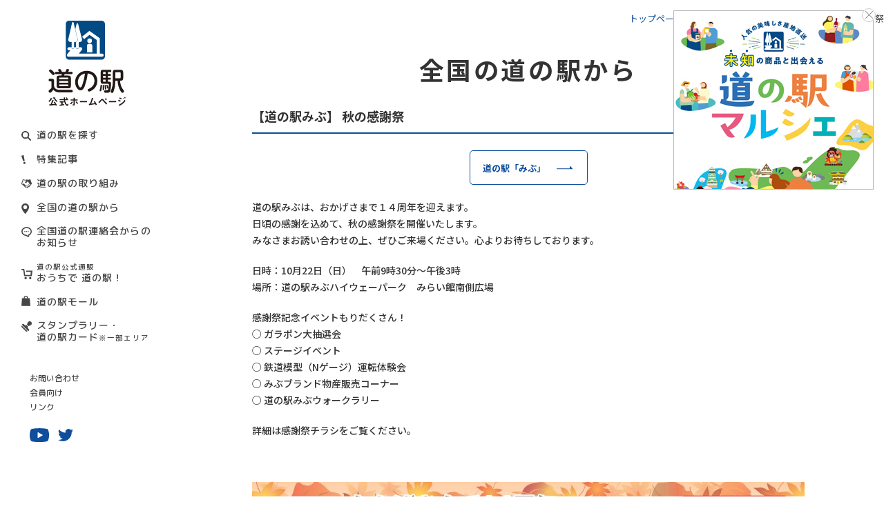

--- FILE ---
content_type: text/css
request_url: https://www.michi-no-eki.jp/assets/css/notices/style.css?1
body_size: 11834
content:
@media screen and (min-width: 769px), print {
  .pageNotices .notices {
    max-width: 800px;
  }
  .pageNotices .noticesTTL {
    text-align: center;
    margin-top: 23px;
    font-size: 3.6rem;
    line-height: 49px;
    letter-spacing: 0.1em;
    font-weight: 700;
    color: #333;
  }
  .pageNotices .noticesList {
    margin-top: 75px;
    margin-bottom: 75px;
  }
  .pageNotices .noticesList ul li {
    padding: 20px 0;
    border-bottom: 1px solid #ddd;
  }
  .pageNotices .noticesList ul li a {
    display: -webkit-box;
    display: -moz-box;
    display: -ms-flexbox;
    display: flex;
    -webkit-box-align: start;
       -moz-box-align: start;
        -ms-flex-align: start;
            align-items: flex-start;
    width: 100%;
    font-size: 1.4rem;
    line-height: 22px;
    letter-spacing: 0.1em;
  }
  .pageNotices .noticesList ul li a time {
    display: inline-block;
    width: 130px;
  }
  .pageNotices .noticesList ul li a span {
    font-size: 1rem;
    line-height: 24px;
    width: 70px;
    display: inline-block;
    color: #fff;
    text-align: center;
  }
  .pageNotices .noticesList ul li a span.colorHokkaido {
    background: #5cb3dc;
  }
  .pageNotices .noticesList ul li a span.colorTohoku {
    background: #80a3d3;
  }
  .pageNotices .noticesList ul li a span.colorKantou {
    background: #69a671;
  }
  .pageNotices .noticesList ul li a span.colorHokuriku {
    background: #bba468;
  }
  .pageNotices .noticesList ul li a span.colorChubu {
    background: #c0c648;
  }
  .pageNotices .noticesList ul li a span.colorKinki {
    background: #e8b156;
  }
  .pageNotices .noticesList ul li a span.colorCyugoku {
    background: #d76161;
  }
  .pageNotices .noticesList ul li a span.colorShikoku {
    background: #ee835e;
  }
  .pageNotices .noticesList ul li a span.colorKyusuyu {
    background: #e39aaf;
  }
  .pageNotices .noticesList ul li a p {
    width: -webkit-calc(100% - 130px - 70px);
    width: -moz-calc(100% - 130px - 70px);
    width: calc(100% - 130px - 70px);
    padding: 0 0 0 42px;
  }
  .pageNotices .noticesView {
    margin-top: 30px;
    display: -webkit-box;
    display: -moz-box;
    display: -ms-flexbox;
    display: flex;
    -webkit-box-orient: horizontal;
    -webkit-box-direction: normal;
       -moz-box-orient: horizontal;
       -moz-box-direction: normal;
        -ms-flex-flow: row wrap;
            flex-flow: row wrap;
  }
  .pageNotices .noticesView__content {
    width: 100%;
  }
  .pageNotices .noticesView__content h3 {
    line-height: 1.5;
    padding: 0px 0px 10px 0px;
    margin: 0px 0px 15px 0px;
    border-bottom: 2px solid #0E4E9B;
    font-size: 1.8rem;
    font-weight: 700;
    color: #333;
  }
  .pageNotices .noticesView__content p {
    font-size: 1.4rem;
    line-height: 24px;
    font-weight: 500;
    color: #333;
    margin-top: 20px;
  }
  .pageNotices .noticesView__content .btn {
    display: -webkit-box;
    display: -moz-box;
    display: -ms-flexbox;
    display: flex;
    -webkit-box-pack: center;
       -moz-box-pack: center;
        -ms-flex-pack: center;
            justify-content: center;
    margin-top: 24px;
  }
  .pageNotices .noticesView__content .btn a {
    display: -webkit-inline-box;
    display: -moz-inline-box;
    display: -ms-inline-flexbox;
    display: inline-flex;
    -webkit-box-align: center;
       -moz-box-align: center;
        -ms-flex-align: center;
            align-items: center;
    height: 50px;
    border: 1px solid #0E4E9B;
    -moz-border-radius: 5px;
         border-radius: 5px;
    font-size: 1.3rem;
    font-weight: 700;
    color: #0E4E9B;
    padding: 0 60px 0 18px;
    position: relative;
    -webkit-transform: translateZ(0);
       -moz-transform: translateZ(0);
            transform: translateZ(0);
    white-space: nowrap;
  }
  .pageNotices .noticesView__content .btn a::after {
    position: absolute;
    content: "";
    width: 24px;
    height: 5px;
    background: url("../../img/stations/arrow.svg") 0 0 no-repeat;
    -moz-background-size: contain;
         background-size: contain;
    top: 50%;
    -webkit-transform: translateY(-50%);
       -moz-transform: translateY(-50%);
        -ms-transform: translateY(-50%);
            transform: translateY(-50%);
    right: 20px;
    -webkit-transition: all 0.3s ease;
    -moz-transition: all 0.3s ease;
    transition: all 0.3s ease;
  }
  .pageNotices .noticesView__content .btn a:hover::after {
    right: 15px;
  }
  .pageNotices .noticesView__content .createdDate {
    text-align: right;
    font-size: 1.4rem;
    line-height: 24px;
    border-top: 1px solid #ddd;
    padding: 10px 0;
  }
  .pageNotices .noticesView__recent {
    width: 100%;
    margin-top: 70px;
  }
  .pageNotices .noticesView__recent h3 {
    text-align: center;
    font-size: 2.6rem;
    line-height: 35px;
    letter-spacing: 0.15em;
    font-weight: 700;
    color: #0E4E9B;
    padding: 0 0 33px;
    position: relative;
    -webkit-transform: translateZ(0);
       -moz-transform: translateZ(0);
            transform: translateZ(0);
  }
  .pageNotices .noticesView__recent h3::after {
    position: absolute;
    content: "";
    width: 43px;
    height: 3px;
    background: #0E4E9B;
    left: 50%;
    -webkit-transform: translateX(-50%);
       -moz-transform: translateX(-50%);
        -ms-transform: translateX(-50%);
            transform: translateX(-50%);
    bottom: 0;
  }
  .pageNotices .noticesView__recent .noticesList {
    margin-top: 30px;
  }
  .pageNotices .noticesView__recent .noticesList ul {
    margin-top: 20px;
  }
  .pageNotices .noticesView__recent .noticesList ul li {
    border-top: 1px solid #ddd;
    padding: 10px 0;
    margin-top: 0;
  }
  .pageNotices .noticesView__recent .noticesList ul li a {
    font-size: 1.2rem;
    line-height: 22px;
    font-weight: 700;
    color: #0E4E9B;
  }
  .pageNotices .noticesView__recent .noticesList ul li a time {
    color: #333;
  }
}

@media screen and (max-width: 768px) {
  .pageNotices .noticesTTL {
    text-align: center;
    margin-top: 6.13333vw;
    font-size: 6.66667vw;
    line-height: 1.5;
    letter-spacing: 0.1em;
    font-weight: 700;
    color: #333;
  }
  .pageNotices .noticesList {
    margin-top: 9.33333vw;
    margin-bottom: 20vw;
  }
  .pageNotices .noticesList ul li {
    padding: 4vw 0;
    border-bottom: 1px solid #ddd;
  }
  .pageNotices .noticesList ul li a {
    display: -webkit-box;
    display: -moz-box;
    display: -ms-flexbox;
    display: flex;
    -webkit-box-align: start;
       -moz-box-align: start;
        -ms-flex-align: start;
            align-items: flex-start;
    -webkit-box-orient: horizontal;
    -webkit-box-direction: normal;
       -moz-box-orient: horizontal;
       -moz-box-direction: normal;
        -ms-flex-flow: row wrap;
            flex-flow: row wrap;
    width: 100%;
    font-size: 3.73333vw;
    line-height: 6.4vw;
    letter-spacing: 0.1em;
  }
  .pageNotices .noticesList ul li a time {
    display: inline-block;
    width: 34.66667vw;
  }
  .pageNotices .noticesList ul li a span {
    font-size: 2.66667vw;
    line-height: 6.4vw;
    width: 18.66667vw;
    display: inline-block;
    color: #fff;
    text-align: center;
  }
  .pageNotices .noticesList ul li a span.colorHokkaido {
    background: #5cb3dc;
  }
  .pageNotices .noticesList ul li a span.colorTohoku {
    background: #80a3d3;
  }
  .pageNotices .noticesList ul li a span.colorKantou {
    background: #69a671;
  }
  .pageNotices .noticesList ul li a span.colorHokuriku {
    background: #bba468;
  }
  .pageNotices .noticesList ul li a span.colorChubu {
    background: #c0c648;
  }
  .pageNotices .noticesList ul li a span.colorKinki {
    background: #e8b156;
  }
  .pageNotices .noticesList ul li a span.colorCyugoku {
    background: #d76161;
  }
  .pageNotices .noticesList ul li a span.colorShikoku {
    background: #ee835e;
  }
  .pageNotices .noticesList ul li a span.colorKyusuyu {
    background: #e39aaf;
  }
  .pageNotices .noticesList ul li a p {
    width: 100%;
    margin-top: 2.66667vw;
  }
  .pageNotices .noticesView {
    margin-top: 8vw;
  }
  .pageNotices .noticesView__content h3 {
    line-height: 1.5;
    padding: 0px 0px 10px 0px;
    margin: 0px 0px 4vw 0px;
    border-bottom: 2px solid #0E4E9B;
    font-size: 4.8vw;
    font-weight: 700;
    color: #333;
  }
  .pageNotices .noticesView__content p {
    font-size: 3.73333vw;
    line-height: 6.4vw;
    font-weight: 500;
    color: #333;
    margin-top: 5.33333vw;
  }
  .pageNotices .noticesView__content .btn {
    display: -webkit-box;
    display: -moz-box;
    display: -ms-flexbox;
    display: flex;
    -webkit-box-pack: center;
       -moz-box-pack: center;
        -ms-flex-pack: center;
            justify-content: center;
    margin-top: 6.4vw;
  }
  .pageNotices .noticesView__content .btn a {
    display: -webkit-inline-box;
    display: -moz-inline-box;
    display: -ms-inline-flexbox;
    display: inline-flex;
    -webkit-box-align: center;
       -moz-box-align: center;
        -ms-flex-align: center;
            align-items: center;
    height: 13.33333vw;
    border: 1px solid #0E4E9B;
    -moz-border-radius: 1.33333vw;
         border-radius: 1.33333vw;
    font-size: 3.46667vw;
    font-weight: 700;
    color: #0E4E9B;
    padding: 0 13.33333vw 0 5.33333vw;
    position: relative;
    -webkit-transform: translateZ(0);
       -moz-transform: translateZ(0);
            transform: translateZ(0);
    white-space: nowrap;
  }
  .pageNotices .noticesView__content .btn a::after {
    position: absolute;
    content: "";
    width: 6.4vw;
    height: 1.33333vw;
    background: url("../../img/stations/arrow.svg") 0 0 no-repeat;
    -moz-background-size: contain;
         background-size: contain;
    top: 50%;
    -webkit-transform: translateY(-50%);
       -moz-transform: translateY(-50%);
        -ms-transform: translateY(-50%);
            transform: translateY(-50%);
    right: 6.66667vw;
    -webkit-transition: all 0.3s ease;
    -moz-transition: all 0.3s ease;
    transition: all 0.3s ease;
  }
  .pageNotices .noticesView__content .btn a:hover::after {
    right: 4vw;
  }
  .pageNotices .noticesView__content .createdDate {
    text-align: right;
    font-size: 3.73333vw;
    line-height: 6.4vw;
    font-weight: 500;
    color: #333;
    border-top: 1px solid #ddd;
    padding: 2.66667vw 0;
  }
  .pageNotices .noticesView__recent {
    margin-top: 8vw;
  }
  .pageNotices .noticesView__recent h3 {
    text-align: center;
    font-size: 5.33333vw;
    line-height: 8.8vw;
    color: #0E4E9B;
    font-weight: 700;
    padding: 0 0 4vw 0;
    position: relative;
    -webkit-transform: translateZ(0);
       -moz-transform: translateZ(0);
            transform: translateZ(0);
  }
  .pageNotices .noticesView__recent h3::after {
    position: absolute;
    content: "";
    width: 5.86667vw;
    height: 0.8vw;
    background: #0E4E9B;
    bottom: 0;
    left: 50%;
    -webkit-transform: translateX(-50%);
       -moz-transform: translateX(-50%);
        -ms-transform: translateX(-50%);
            transform: translateX(-50%);
  }
  .pageNotices .noticesView__recent ul {
    margin-top: 5.33333vw;
  }
  .pageNotices .noticesView__recent ul li {
    border-top: 1px solid #ddd;
    padding: 2.66667vw 0;
  }
  .pageNotices .noticesView__recent ul li a {
    font-size: 3.73333vw;
    line-height: 6.4vw;
    font-weight: 700;
    color: #0E4E9B;
  }
  .pageNotices .noticesView__recent ul li a time {
    color: #333;
  }
}

.pageNotices .viewBanner {
  text-align: center;
  margin-top: 77px;
}

@media screen and (min-width: 769px), print {
  .pageNotices .viewBanner {
    display: none;
  }
}

@media screen and (max-width: 768px) {
  .pageNotices .viewBanner {
    margin-top: 20.53333vw;
  }
}

.pageNotices .viewBanner a {
  display: inline-block;
  line-height: 0;
}

.pageNotices .viewBanner a img {
  max-width: 100%;
  width: auto;
  height: auto;
}


--- FILE ---
content_type: image/svg+xml
request_url: https://www.michi-no-eki.jp/assets/img/icStamp.svg
body_size: 526
content:
<svg xmlns="http://www.w3.org/2000/svg" viewBox="0 0 14 13.988"><defs><style>.a{fill:#454648}</style></defs><path class="a" d="M9.93 10.438l-1.74-1.74.29-.29a1.232 1.232 0 0 0 0-1.74l-1.16-1.16a1.232 1.232 0 0 0-1.74 0l-.29.29-1.74-1.74a1.64 1.64 0 0 0-2.32 0l-.29.29a.41.41 0 0 0 0 .58l8.121 8.12a.41.41 0 0 0 .58 0l.29-.29a1.64 1.64 0 0 0 0-2.32zm4.06-7.834A2.89 2.89 0 0 0 12.752.489a2.917 2.917 0 0 0-4.487 1.894 6.27 6.27 0 0 1-.83 2.08L9.532 6.56a10.557 10.557 0 0 1 2.34-.912 2.872 2.872 0 0 0 1.27-.739 2.922 2.922 0 0 0 .848-2.304zM.65 5.798l-.29.29a1.232 1.232 0 0 0 0 1.74l5.8 5.8a1.232 1.232 0 0 0 1.74 0l.29-.29z"/></svg>

--- FILE ---
content_type: application/javascript
request_url: https://www.michi-no-eki.jp/assets/js/base.js
body_size: 21790
content:
window.requestAnimFrame = (function(callback) {
  return window.requestAnimationFrame || window.webkitRequestAnimationFrame || window.mozRequestAnimationFrame || window.oRequestAnimationFrame || window.msRequestAnimationFrame || function(callback) {
    return window.setTimeout(callback, 1000 / 60);
  };
})();
window.cancelAnimFrame = (function(_id) {
  return window.cancelAnimationFrame || window.cancelRequestAnimationFrame || window.webkitCancelAnimationFrame || window.webkitCancelRequestAnimationFrame || window.mozCancelAnimationFrame || window.mozCancelRequestAnimationFrame || window.msCancelAnimationFrame || window.msCancelRequestAnimationFrame || window.oCancelAnimationFrame || window.oCancelRequestAnimationFrame || function(_id) { window.clearTimeout(id); };
})();
function countChars(str) {
  return str.replace(/[\u0080-\u10FFFF]/g, "x").length;
}
function closest(el, selector) {
  // type el -> Object
  // type select -> String
  var matchesFn;
  // find vendor prefix
  ['matches', 'webkitMatchesSelector', 'mozMatchesSelector', 'msMatchesSelector', 'oMatchesSelector'].some(function(fn) {
    if (typeof document.body[fn] == 'function') {
      matchesFn = fn;
      return true;
    }
    return false;
  })
  var parent;
  // traverse parents
  while (el) {
    parent = el.parentElement;
    if (parent && parent[matchesFn](selector)) {
      return parent;
    }
    el = parent;
  }
  return null;
}

function getCssProperty(elem, property) {
  return window.getComputedStyle(elem, null).getPropertyValue(property);
}
var easingEquations = {
  easeOutSine: function(pos) {
    return Math.sin(pos * (Math.PI / 2));
  },
  easeInOutSine: function(pos) {
    return (-0.5 * (Math.cos(Math.PI * pos) - 1));
  },
  easeInOutQuint: function(pos) {
    if ((pos /= 0.5) < 1) {
      return 0.5 * Math.pow(pos, 5);
    }
    return 0.5 * (Math.pow((pos - 2), 5) + 2);
  }
};

function isPartiallyVisible(el) {
  var elementBoundary = el.getBoundingClientRect();
  var top = elementBoundary.top;
  var bottom = elementBoundary.bottom;
  var height = elementBoundary.height;
  return ((top + height >= 0) && (height + window.innerHeight >= bottom));
}

function isFullyVisible(el) {
  var elementBoundary = el.getBoundingClientRect();
  var top = elementBoundary.top;
  var bottom = elementBoundary.bottom;
  return ((top >= 0) && (bottom <= window.innerHeight));
}

function CreateElementWithClass(elementName, className) {
  var el = document.createElement(elementName);
  el.className = className;
  return el;
}

function createElementWithId(elementName, idName) {
  var el = document.createElement(elementName);
  el.id = idName;
  return el;
}

function getScrollbarWidth() {
  var outer = document.createElement("div");
  outer.style.visibility = "hidden";
  outer.style.width = "100px";
  document.body.appendChild(outer);
  var widthNoScroll = outer.offsetWidth;
  // force scrollbars
  outer.style.overflow = "scroll";
  // add innerdiv
  var inner = document.createElement("div");
  inner.style.width = "100%";
  outer.appendChild(inner);
  var widthWithScroll = inner.offsetWidth;
  // remove divs
  outer.parentNode.removeChild(outer);
  return widthNoScroll - widthWithScroll;
}
var transform = ["transform", "msTransform", "webkitTransform", "mozTransform", "oTransform"];
var flex = ['-webkit-box', '-moz-box', '-ms-flexbox', '-webkit-flex', 'flex'];
var fd = ['flexDirection', '-webkit-flexDirection', '-moz-flexDirection'];
var animatriondelay = ["animationDelay", "-moz-animationDelay", "-wekit-animationDelay"];

function getSupportedPropertyName(properties) {
  for (var i = 0; i < properties.length; i++) {
    if (typeof document.body.style[properties[i]] != "undefined") {
      return properties[i];
    }
  }
  return null;
}
var transformProperty = getSupportedPropertyName(transform);
var flexProperty = getSupportedPropertyName(flex);
var fdProperty = getSupportedPropertyName(fd);
var ad = getSupportedPropertyName(animatriondelay);

function detectIE() {
  var ua = window.navigator.userAgent;
  var msie = ua.indexOf('MSIE ');
  var trident = ua.indexOf('Trident/');
  if (msie > 0 || trident > 0) {
    // IE 10 or older => return version number
    // return 'ie'+parseInt(ua.substring(msie + 5, ua.indexOf('.', msie)), 10);
    return 'ie';
  }
  return false;
}

function detect7() {
  var ua = window.navigator.userAgent;
  var isWin7 = ua.indexOf('Windows NT 6.1');
  if (isWin7 > 0) {
    return 'win7';
  }
  return false;
};

function getPosition(el) {
  var xPos = 0;
  var yPos = 0;
  while (el) {
    if (el.tagName == "BODY") {
      // deal with browser quirks with body/window/document and page scroll
      var xScroll = el.scrollLeft || document.documentElement.scrollLeft;
      var yScroll = el.scrollTop || document.documentElement.scrollTop;
      xPos += (el.offsetLeft - xScroll + el.clientLeft);
      yPos += (el.offsetTop - yScroll + el.clientTop);
    } else {
      // for all other non-BODY elements
      xPos += (el.offsetLeft - el.scrollLeft + el.clientLeft);
      yPos += (el.offsetTop - el.scrollTop + el.clientTop);
    }
    el = el.offsetParent;
  }
  return {
    x: xPos,
    y: yPos
  };
}
/* images pc <---> sp */
(function() {
  var PicturePolyfill = (function() {
    function PicturePolyfill() {
      var _this = this;
      this.pictures = [];
      this.onResize = function() {
        var width = document.body.clientWidth;
        for (var i = 0; i < _this.pictures.length; i = (i + 1)) {
          _this.pictures[i].update(width);
        };
      };
      if ([].includes) return;
      var picture = Array.prototype.slice.call(document.getElementsByTagName('picture'));
      for (var i = 0; i < picture.length; i = (i + 1)) {
        this.pictures.push(new Picture(picture[i]));
      };
      window.addEventListener("resize", this.onResize, false);
      this.onResize();
    }
    return PicturePolyfill;
  }());
  var Picture = (function() {
    function Picture(node) {
      var _this = this;
      this.update = function(width) {
        width <= _this.breakPoint ? _this.toSP() : _this.toPC();
      };
      this.toSP = function() {
        if (_this.isSP) return;
        _this.isSP = true;
        _this.changeSrc();
      };
      this.toPC = function() {
        if (!_this.isSP) return;
        _this.isSP = false;
        _this.changeSrc();
      };
      this.changeSrc = function() {
        var toSrc = _this.isSP ? _this.srcSP : _this.srcPC;
        _this.img.setAttribute('src', toSrc);
      };
      this.img = node.getElementsByTagName('img')[0];
      this.srcPC = this.img.getAttribute('src');
      var source = node.getElementsByTagName('source')[0];
      this.srcSP = source.getAttribute('srcset');
      this.breakPoint = Number(source.getAttribute('media').match(/(\d+)px/)[1]);
      this.isSP = !document.body.clientWidth <= this.breakPoint;
      this.update();
    }
    return Picture;
  }());
  new PicturePolyfill();
}());
var Menusp = function() {
  m = this;
  m._hamburger = document.getElementById('menu_icon');
  m._menu = document.getElementById('headerMain');
  m._buffer = document.getElementById('headerTop');
  m._body = document.querySelector('body');
  m._flag = true;
  m.wH = null;
  m.hHeader = null;
  if (!m._hamburger) return;
  m.init();
}
Menusp.prototype = {
  init: function() {
    window.addEventListener('load', function() { m.Handl() }, true);
    window.addEventListener('resize', function() { m.resize() }, true);
  },
  Handl: function() {
    // m.close();
    m._hamburger.addEventListener('click', function() { m.onClick() }, false);
  },
  onClick: function() {
    m.wH = window.innerHeight - m._buffer.clientHeight;
    m.hHeader = document.querySelector('.header').offsetHeight;
    document.querySelector('.header').classList.add('active');
    if (m._flag) {
      m._menu.classList.add('active');
      m._hamburger.classList.add('active');
      m._body.style.overflow = 'hidden';
      m._flag = false;
      m._menu.style.height = (m.wH) + 'px';
    } else {
      m.close();
    }
  },
  close: function() {
    document.querySelector('.header').classList.remove('active');
    m._body.style.overflow = '';
    m._menu.classList.remove('active');
    m._hamburger.classList.remove('active');
    m._menu.style.height = 0;
    m._flag = true;
  },
  resize: function() {
    if (m._hamburger.classList.contains('active')) {
      if (window.innerWidth > 1249) {
        m._hamburger.classList.remove('active');
        m._menu.classList.remove('active');
        document.body.style.overflow = 'auto';
        m._menu.style.height = 'auto';
        m._menu.style.top = 0;
        m._menu.style.height = 'auto';
      } else {
        m._menu.style.height = window.innerHeight - document.querySelector('.header').clientHeight + 'px';
        m._menu.style.top = document.querySelector('.header').clientHeight - 1 + 'px';
      }
    } else {
      if (window.innerWidth < 1250) {
        m._menu.style.height = 0;
      } else {
        m._menu.style.height = 'auto';
      }
    }
  }
}
var Sticky = (function() {
  function Sticky() {
    var s = this;
    this._target = document.getElementById('header');
    this._nav = document.getElementById('headerMain');
    this._for_sp = function(top) {
      document.body.style.paddingTop = s._target.clientHeight + 'px';
      s._nav.style.top = s._target.clientHeight + 'px';
      if (top >= 0) {
        s._target.classList.add('fixed');
      } else {
        s._target.classList.remove('fixed');
        document.body.style.paddingTop = 0;
      }
    }
    this._for_pc = function(top, left) {
      s._target.classList.remove('fixed');
      document.body.style.paddingTop = 0;
      s._nav.style.top = 'inherit'
    }
    this.handling = function() {
      var _top = document.documentElement.scrollTop || document.body.scrollTop;
      var _left = document.documentElement.scrollLeft || document.body.scrollLeft;
      if (window.innerWidth < 769) {
        s._for_sp(_top);
      } else {
        s._for_pc(_top, _left);
      }
    }
    window.addEventListener('scroll', s.handling, false);
    window.addEventListener('resize', s.handling, false);
    window.addEventListener('load', s.handling, false);
  }
  return Sticky;
})();

var PageTop = (function(){
  function PageTop(){
    var pa = this;
    this._target = document.getElementById('goTop');
    this.flag_start = false;
    this.stopEverything = function(){
      pa.flag_start = false;
    }
    this.scrollToY = function(scrollTargetY,speed,easing){
      var scrollY = window.scrollY || window.pageYOffset,
        scrollTargetY = scrollTargetY || 0,
        speed = speed || 2000,
        easing = easing || 'easeOutSine',
        currentTime = 0;
      var time = Math.max(.1, Math.min(Math.abs(scrollY - scrollTargetY) / speed, .8));
      function tick() {
        if(pa.flag_start){
          currentTime += 1 / 60;
          var p = currentTime / time;
          var t = easingEquations[easing](p);
          if (p < 1) {
            requestAnimFrame(tick);
            window.scrollTo(0, scrollY + ((scrollTargetY - scrollY) * t));
          } else {
            window.scrollTo(0, scrollTargetY);
          }
        }
      }
      tick();
    }
    this._target.addEventListener('click',function(e){
      e.preventDefault();
      pa.flag_start = true;
      pa.scrollToY(0,1000,'easeOutSine');
    })
    document.querySelector("body").addEventListener('mousewheel',pa.stopEverything,false);
    document.querySelector("body").addEventListener('DOMMouseScroll',pa.stopEverything,false);
  }
  return PageTop;
})();
var Tabs = (function(){
  function Tabs(){
    var t = this;
    this._targets = document.querySelectorAll('.tabs');
    Array.prototype.forEach.call(t._targets,function(tab){
      new Tab(tab);
    })
  }
  return Tabs;
})()
var Tab = (function(){
  function Tab(el){
    var t = this;
    this._contents = el.nextElementSibling.querySelectorAll('.tabContent');
    this.conNum = el.querySelector('li.active a').dataset.tab;
    Array.prototype.forEach.call(el.querySelectorAll('a'),function(a){
      a.addEventListener('click',function(e){
        t.conNum = this.dataset.tab;
        if(t.conNum !== 'reset'){
          e.preventDefault();
        }
        
        this.parentNode.classList.add('active');
        Array.prototype.filter.call(closest(a,'.tabs').querySelectorAll('a'),function(si){
          if(si != a) {
            si.parentNode.classList.remove('active');
          }
        })
        t.handling();
      })
    })
    this.handling = function(){
      Array.prototype.forEach.call(t._contents,function(c){
        if(c.dataset.tab == t.conNum) {
          c.classList.add('active');
        } else {
          c.classList.remove('active');
        }
      })
    }
    this.handling();
  }
  return Tab;
})()
var Anchor = (function() {
  function Anchor() {
    var a = this;
    this._target = '.anchor';
    this._header = document.getElementById('header');
    this.timer;
    this.flag_start = false;
    this.iteration;
    this.eles = document.querySelectorAll(this._target);
    this.stopEverything = function() { a.flag_start = false; }
    this._getbuffer = function() {
      var _buffer;
      if (window.innerWidth < 769) {
        _buffer = 0;
      } else {
        _buffer = 0;
      }
      return _buffer;
    }
    this.scrollToY = function(scrollTargetY, speed, easing) {
      var scrollY = window.scrollY || window.pageYOffset,
        scrollTargetY = scrollTargetY || 0,
        speed = speed || 2000,
        easing = easing || 'easeOutSine',
        currentTime = 0;
      var time = Math.max(.1, Math.min(Math.abs(scrollY - scrollTargetY) / speed, .8));

      function tick() {
        if (a.flag_start) {
          currentTime += 1 / 60;
          var p = currentTime / time;
          var t = easingEquations[easing](p);
          if (p < 1) {
            requestAnimFrame(tick);
            window.scrollTo(0, scrollY + ((scrollTargetY - scrollY) * t));
          } else { window.scrollTo(0, scrollTargetY); }
        }
      }
      tick();
    }
    this._getUrl = function() {
      var vars = {};
      var parts = window.location.href.replace(/[?&]+([^=&]+)=([^&]*)/gi, function(m, key, value) {
        vars[key] = value;
      });
      return vars;
    }
    Array.prototype.forEach.call(this.eles, function(el, i) {
      el.addEventListener('click', function(e) {
        var next = el.getAttribute('href').split('#')[1];
        el.classList.add('active');
        if (document.getElementById(next)) {
          a.flag_start = true;
          e.preventDefault();
          if (window.innerWidth < 769) {
            a.scrollToY((document.getElementById(next).offsetTop - a._getbuffer() + 0), 1500, 'easeOutSine');
          } else {
            a.scrollToY((document.getElementById(next).offsetTop - a._getbuffer() + 0), 1500, 'easeOutSine');
          }
        }
      })
    });
    this._start = function() {
      var next = window.location.hash.split('#')[1];
      a.flag_start = true;
      if (next) { a.scrollToY((document.getElementById(next).offsetTop - a._getbuffer() + 0), 1500, 'easeOutSine'); }
    }
    window.addEventListener('load', a._start, false);
    document.querySelector("body").addEventListener('mousewheel', a.stopEverything, false);
    document.querySelector("body").addEventListener('DOMMouseScroll', a.stopEverything, false);
  }
  return Anchor;
})();
var Accordion = (function(){
  function Accordion(){
    var a = this;
    this._els = document.querySelectorAll('.accordion');
    Array.prototype.forEach.call(a._els,function(el){
      // el.nextElementSibling.style.maxHeight = 0;
      el.addEventListener('click',function(){
        if(el.classList.contains('open')){
          el.classList.remove('open');
          // el.nextElementSibling.style.maxHeight = 0;
        } else {
          el.classList.add('open');
          // el.nextElementSibling.style.maxHeight = '1000px';
        }
      })
    })
  }
  return Accordion;
})();
function getRandomInt(min, max) {
  min = Math.ceil(min);
  max = Math.floor(max);
  return Math.floor(Math.random() * (max - min + 1)) + min;
}
function bannerRandomizer(json){
  var selectedBanner =  getRandomInt(0, json.length - 1);
  return json[selectedBanner];
}
//banner top corner
function bannerDisplayAd(json,element,classes){
  //get banner data and randomly select one
  var bannerData = bannerRandomizer(json);

  //build all banner elements
  var bannerIMG = document.createElement("img");
  bannerIMG .srcset = bannerData.pc;
  bannerIMG .alt="広告"


  var bannerLink = document.createElement("a");
  bannerLink.href=bannerData.url;
  bannerLink.classList.add('pageAd__link');
  bannerLink.target="_blank";
  bannerLink.appendChild(bannerIMG);

  //close button
  var closeButtonBar1 = document.createElement("span");
  var closeButtonBar2 = document.createElement("span");
  closeButtonBar1.classList.add('pageAd__close__bar');
  closeButtonBar2.classList.add('pageAd__close__bar');


  var closeButtonInner = document.createElement("div");
  closeButtonInner.classList.add('pageAd__close__inner');
  closeButtonInner.appendChild(closeButtonBar1);
  closeButtonInner.appendChild(closeButtonBar2);

  var closeButton = document.createElement("button");
  DOMTokenList.prototype.add.apply(closeButton.classList,['pageAd__close', 'js-close-ad']);
  closeButton.appendChild(closeButtonInner);
  
  //The complete banner
  var theBanner = document.createElement("div");
  theBanner.classList.add ('pageAd__content');
  DOMTokenList.prototype.add.apply(theBanner.classList,classes);
  closeButton.appendChild(closeButtonInner);

  //append complete to banner location
  theBanner.appendChild(closeButton);
  theBanner.appendChild(bannerLink);

  element.appendChild(theBanner);
}

//bannerds below page
function bannerDisplay(json,element,classes){
  //get banner data and randomly select one
  var bannerData = bannerRandomizer(json);

  //build all banner elements
  var bannerSP = document.createElement("source");
  bannerSP.srcset = bannerData.sp;
  bannerSP.media = "(max-width: 768px)";

  var bannerPC = document.createElement("img");
  bannerPC.srcset = bannerData.pc;
  bannerPC.alt="banner"

  var bannerPicture = document.createElement("picture");
  bannerPicture.appendChild(bannerSP);
  bannerPicture.appendChild(bannerPC);

  var bannerLink = document.createElement("a");
  bannerLink.href=bannerData.url;
  bannerLink.target='_blank';
  
  var theBanner = document.createElement("div");
  DOMTokenList.prototype.add.apply(theBanner.classList,classes);

  //append banner elements to banner location
  element.appendChild(theBanner).appendChild(bannerLink).appendChild(bannerPicture);
}

window.addEventListener('DOMContentLoaded',function(){
  Array.prototype.forEach.call(document.querySelectorAll('.subTitle'),function(el){
    if(countChars(el.textContent) > 20) {
      var _sub = el.textContent.substr(0,20)+'...';
      el.textContent = _sub;
    }
  })
  Array.prototype.forEach.call(document.querySelectorAll('.subsubTitle'),function(el){
    if(countChars(el.textContent) > 30) {
      var _sub = el.textContent.substr(0,30)+'...';
      el.textContent = _sub;
    }
  })
  Array.prototype.forEach.call(document.querySelectorAll('.subTxt'),function(el){
    if(countChars(el.textContent) > 60) {
      var _sub = el.textContent.substr(0,60)+'...';
      el.textContent = _sub;
    }
  })
  Array.prototype.forEach.call(document.querySelectorAll('.js-article-banner'),function(el){
    jQuery.getJSON('/assets/js/banners/article.json')
      .done(function(data){
        if(data.length > 0){
          bannerDisplay(data,el,['viewBanner']);
        }
      })
      .fail(function(){
        console.log('ARTICLE JSON load fail');
      });
  });
  Array.prototype.forEach.call(document.querySelectorAll('.js-footer-banner'),function(el){
    el.classList.add('bigBanner')
    jQuery.getJSON('/assets/js/banners/footer.json')
      .done(function(data){
        if(data.length > 0){
          bannerDisplay(data,el,['bigBanner__row','row']);
        }
      })
      .fail(function(){
        console.log('FOOTER JSON load fail');
      });
  });
  Array.prototype.forEach.call(document.querySelectorAll('.js-page-ad'),function(el){
    el.classList.add('pageAd');
    jQuery.getJSON('/assets/js/banners/article.json')
      .done(function(data){
        if(data.length > 0){
          bannerDisplayAd(data,el);
          
          Array.prototype.forEach.call(document.querySelectorAll('.js-close-ad'),function(el){

            function getParents(ele, parentSelector) {
              if (parentSelector === undefined) {
                  parentSelector = document;
              }
              var parents = [];
              var p = ele.parentNode;
              while (p !== parentSelector) {
                  var o = p;
                  parents.push(o);
                  p = o.parentNode;
              }
              parents.push(parentSelector);
              return parents;
            }
            el.addEventListener('click',function(e){
              var parent = getParents(el, document.querySelector('.pageAd'));
              parent[1].remove();
            });
          });
        }

      })
      .fail(function(){
        console.log('FOOTER JSON load fail');
      });
  });

  $('a[href^="#"]').click(function() {
    var speed = 500;
    var href= $(this).attr("href");
    var target = $(href == "#" || href == "" ? 'html' : href);
    var position = target.offset().top;
    if($(window).width()<768){
      position = position - 55;
    }
    $('body,html').animate({scrollTop:position}, speed, 'swing');
    return false;
 });
  new Menusp();
  new Sticky();
  new PageTop();
  new Tabs();
  new Anchor();
  new Accordion();
})

--- FILE ---
content_type: image/svg+xml
request_url: https://www.michi-no-eki.jp/assets/img/icMess.svg
body_size: 906
content:
<svg xmlns="http://www.w3.org/2000/svg" viewBox="0 0 15.36 15.01"><defs><style>.cls-1{fill:#454648;}</style></defs><title>icMess</title><g id="Layer_2" data-name="Layer 2"><g id="左メニュー"><path class="cls-1" d="M13,1.86A8.26,8.26,0,0,0,7.68,0,8.26,8.26,0,0,0,2.36,1.86,6.23,6.23,0,0,0,0,6.68,6.24,6.24,0,0,0,2.36,11.5a8.23,8.23,0,0,0,4.88,1.84l1.69,1.32a1.63,1.63,0,0,0,1,.35,1.66,1.66,0,0,0,.61-.12,1.63,1.63,0,0,0,1-1.29l.18-1.25a6.54,6.54,0,0,0,3.63-5.67A6.23,6.23,0,0,0,13,1.86Zm.46,6.29-.12.31s-.05.08-.07.13a1.74,1.74,0,0,1-.1.19l-.09.16a1.4,1.4,0,0,1-.1.16l-.09.14c-.05,0-.08.11-.13.17l-.07.09-.18.2,0,0a6.07,6.07,0,0,1-2.25,1.51L10,12.67l-.1.71L7.81,11.72H7.68c-3.34,0-6-2.26-6-5s2.71-5,6.05-5,6.05,2.26,6.05,5.05a4.18,4.18,0,0,1-.26,1.45Z"/><path class="cls-1" d="M5.86,6.79A.76.76,0,1,1,5.1,6,.76.76,0,0,1,5.86,6.79Z"/><path class="cls-1" d="M8.39,6.79A.76.76,0,1,1,7.63,6,.76.76,0,0,1,8.39,6.79Z"/><path class="cls-1" d="M10.92,6.79A.76.76,0,1,1,10.16,6,.76.76,0,0,1,10.92,6.79Z"/></g></g></svg>

--- FILE ---
content_type: image/svg+xml
request_url: https://www.michi-no-eki.jp/assets/img/arrFooter.svg
body_size: 187
content:
<svg xmlns="http://www.w3.org/2000/svg" viewBox="0 0 3.88 6.69"><defs><style>.cls-1{fill:none;stroke:#fff;stroke-width:0.75px;}</style></defs><title>arrFooter</title><g id="Layer_2" data-name="Layer 2"><g id="footer"><polyline class="cls-1" points="0.27 0.27 3.35 3.35 0.27 6.43"/></g></g></svg>